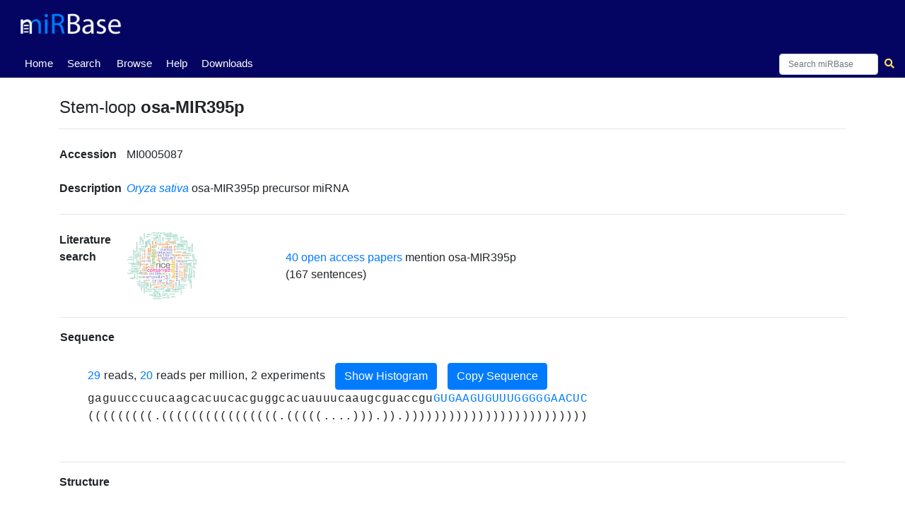

--- FILE ---
content_type: text/html; charset=utf-8
request_url: https://mirbase.org/hairpin/MI0005087
body_size: 9534
content:

<!DOCTYPE html>
<html lang="en">
<head>
  <!-- Google tag (gtag.js) -->
  <script async src="https://www.googletagmanager.com/gtag/js?id=G-FFEVL6V9BC"></script>
  <script>
    window.dataLayer = window.dataLayer || [];
    function gtag(){dataLayer.push(arguments);}
    gtag('js', new Date());

    gtag('config', 'G-FFEVL6V9BC');
  </script>
  <meta name="viewport" content="width=device-width,initial-scale=1.0">
</head>

    <nav class="navbar navbar-expand-lg nav-tabs nav-fill align-items-end py-0" id="navbar" style="position: static; width:100vw">
      <a class="navbar-brand" href="/">
        <img class="img-fluid my-2" id="mirbaseLogo" src="/static/images/mirbase-logo_new.png"
             alt="miRBase Homepage">
      </a>
     </nav>
     <nav class="normal-nav navbar navbar-expand-lg nav-tabs nav-fill align-items-end py-0" id="navbar-nav" style="position: static;">
     <div class="navbar-nav" style="font-size:15px;text-align:center;margin-left:0px;position:absolute">
        <a class="navbar-nav nav-tab nav-link active" href="/">Home <span class="sr-only">(current)</span></a>
      </div>
      <div class="navbar-nav" style="font-size:15px;text-align:center;margin-left:60px;position:absolute">
        <a class="navbar-nav nav-tab nav-link" href="/search/">Search</a>
      </div>
      <div class="navbar-nav" style="font-size:15px;text-align:center;margin-left:130px;position:absolute">
        <a class="navbar-nav nav-tab nav-link" href="/browse/">Browse</a>
      </div>
      <div class="navbar-nav" style="font-size:15px;text-align:center;margin-left:200px;position:absolute">
        <a class="navbar-nav nav-tab nav-link" href="/help/">Help</a>
      </div>
      <div class="navbar-nav" style="font-size:15px;text-align:center;margin-left:250px;position:absolute">
        <a class="navbar-nav nav-tab nav-link" href="/download/">Downloads</a>
      </div>
      <div class="navbar-nav" style="font-size:15px;text-align:center;margin-left:320px;position:absolute">
        <!--<a class="navbar-nav nav-tab nav-link" href="http://www.mirbase.org/blog/">Blog</a>-->
        <!--<a class="nav-item nav-link" href="/submit/">Submit</a>-->
      </div>
      <div></div>
      <form autocomplete="off" class="navbar-search form-inline my-1" method="get" action="/results/" accept-charset="utf-8">
       <div class="autocomplete" style="font-size:12px">
        <input id="myInput" style="width:140px;height:30px;font-size:12px" class="searchbox form-control col-lg-12" type="search" name="query" spellcheck="False" placeHolder="Search miRBase">    
        </div>
        <button style="margin-right:-20px" class="btn btn-sm" type="submit">
          <i class="fa fa-search"></i>
        </button>
      </form>
    </nav>

<!-- FOR MOBILE -->
     <nav class="hidden-nav navbar navbar-expand-lg nav-tabs nav-fill align-items-end py-0" id="navbar-nav" style="position: static;">
     <div class="navbar-nav" style="font-size:14px;text-align:center;margin-left:0px;position:absolute">
        <a class="navbar-nav nav-tab nav-link active" href="/">Home <span class="sr-only">(current)</span></a>
      </div>
      <div class="navbar-nav" style="font-size:14px;text-align:center;margin-left:43px;position:absolute">
        <a class="navbar-nav nav-tab nav-link" href="/search/">Search</a>
      </div>
      <div class="navbar-nav" style="font-size:14px;text-align:center;margin-left:93px;position:absolute">
        <a class="navbar-nav nav-tab nav-link" href="/browse/">Browse</a>
      </div>
      <div class="navbar-nav" style="font-size:14px;text-align:center;margin-left:145px;position:absolute">
        <a class="navbar-nav nav-tab nav-link" href="/help/">Help</a>
      </div>
      <div class="navbar-nav" style="font-size:14px;text-align:center;margin-left:180px;position:absolute">
        <a class="navbar-nav nav-tab nav-link" href="/download/">Downloads</a>
      </div>
      <!--<div class="navbar-nav" style="font-size:12px;text-align:center;margin-left:225px;position:absolute">-->
        <!--<a class="navbar-nav nav-tab nav-link" href="http://www.mirbase.org/blog/">Blog</a>-->
        <!--<a class="nav-item nav-link" href="/submit/">Submit</a>-->
      </div>
      <div></div>
      <form autocomplete="off" class="navbar-search form-inline my-1" method="get" action="/results/" accept-charset="utf-8">
       <div class="autocomplete" style="font-size:11px">
        <input id="myInput" style="width:80px;height:20px;margin-right:-7px;font-size:11px" class="searchbox form-control col-lg-12" type="search" name="query" spellcheck="False">
        </div>
        <button style="margin-right:-15px" class="btn btn-sm" type="submit">
          <i class="fa fa-search"></i>
        </button>
      </form>
    </nav>

<div class="outer-div">
  <head>
    <meta charset="utf-8">
    <meta name="viewport" content="width=device-width, initial-scale=1, shrink-to-fit=no">
    <title>
        miRBase entry: osa-MIR395p
    </title>
    <link rel="stylesheet" href="https://stackpath.bootstrapcdn.com/bootstrap/4.2.1/css/bootstrap.min.css" integrity="sha384-GJzZqFGwb1QTTN6wy59ffF1BuGJpLSa9DkKMp0DgiMDm4iYMj70gZWKYbI706tWS" crossorigin="anonymous">
    <link rel="stylesheet" href="https://use.fontawesome.com/releases/v5.6.3/css/all.css" integrity="sha384-UHRtZLI+pbxtHCWp1t77Bi1L4ZtiqrqD80Kn4Z8NTSRyMA2Fd33n5dQ8lWUE00s/" crossorigin="anonymous">
    <link rel="stylesheet" href="https://cdn.datatables.net/1.10.19/css/jquery.dataTables.min.css">
    <link rel="stylesheet" href="/static/css/stylesheet.css">
    
    <link rel="shortcut icon" href="/static/images/favicon.ico">
    <script src="https://code.jquery.com/jquery-3.4.1.min.js" integrity="sha256-CSXorXvZcTkaix6Yvo6HppcZGetbYMGWSFlBw8HfCJo=" crossorigin="anonymous"></script>
  </head>
  <body>
<div class="container-fluid content">
      
<script src="https://cdn.plot.ly/plotly-latest.min.js"></script>

  
    <div class="main">
        

        
            
<div class="modal fade" id="wordcloudModal" tabindex="-1" role="dialog" aria-labelledby="wordcloudModalLabel" aria-hidden="true">
        <div class="modal-dialog modal-dialog-centered modal-lg" role="document">
        <div class="modal-content">
            <div class="modal-header">
            <h4 class="modal-title">Wordcloud for osa-MIR395p</h5>
            <button type="button" class="close" data-dismiss="modal" aria-label="Close">
                <span aria-hidden="true">&times;</span>
            </button>
            </div>
            <div class="modal-body">
                <img class="p-2 m-2" style="width: 750px; align-content: center" src="/static/images/wordcloud/00/05/08/MI0005087.png">
            </div>
        </div>
    </div>
</div>
        
        
<div class="modal fade" id="structureModal" tabindex="-1" role="dialog" aria-labelledby="structureModalLabel" aria-hidden="true">
        <div class="modal-dialog modal-dialog-centered modal-lg" role="document">
        <div class="modal-content">
            <div class="modal-header">
            <h4 class="modal-title">How is the hairpin structure generated?</h5>
            <button type="button" class="close" data-dismiss="modal" aria-label="Close">
                <span aria-hidden="true">&times;</span>
            </button>
            </div>
            <div class="modal-body">
                We have generated a dot-bracket structure for each sequence using RNAfold.<br>
                Unambiguous secondary structure.<br>
                Parsed and ASCII art drawn.<br>
                Want the script? Email us or visit <a target="_blank" href="/download/">Downloads</a> or something.<br>
            </div>
        </div>
    </div>
</div>

        <div class="my-2">
            
            <div></div>
            
            <h4 class="row-title-structure">Stem-loop <strong>osa-MIR395p</strong></h4></div>
            <span class="goto" id="osa-MIR395p"></span>
        </div>

        <hr>

        <div class="row my-4">
            <div class="col">
                <div class="row">
                    <div class="col-sm-4 col-md-3 col-xl-2 row-title d-inline-block">Accession</div>
                    <div class="col row-data d-inline-block">MI0005087</div>
                </div>
            </div>
            <div class="col">
                
            </div>
        </div>

        <div class="row my-4">
            <div class="col">
                <div class="row">
                    <div class="col-sm-4 col-md-3 col-xl-2 row-title d-inline-block">Description</div>
                    <div class="col row-data d-inline-block">
                        <a href="/browse/results/?organism=osa">
                            <i>Oryza sativa</i>
                        </a>
                        osa-MIR395p precursor miRNA 
                    </div>
                </div>
            </div>
            <div class="col">
                
                
            </div>
        </div>
        

        <hr>
        
        
        
        
            <div class="row my-4">
                <div class="col-sm-3 col-md-2 col-xl-1 row-title">Literature search</div>
                <div class="col row-data">
                    <div class="row align-items-center">
                        
                            <div class="col-2">
                                <!--Modal button-->
                                <img class="btn p-0 mr-3" style="width: 100px; display: inline-block;" src="/static/images/wordcloud/00/05/08/MI0005087.png" role="button" data-toggle="modal" data-target="#wordcloudModal">
                            </div>
                        
                        <div class="col" style="margin-left:50px">
                            <a href="/hairpin/sentences/MI0005087">40 open access papers</a> mention osa-MIR395p<br>
                            (167 sentences)
                        </div>
                    </div>
                </div>
            </div>
        

        <hr>
        
      
        
           <div class="row align-items-center">
                <div class="row-title d-inline-block px-3">Sequence</div>                
           </div>
        
        <br>
        
        <div id="hairpinSequenceAndReads"
             style="background-color: white;  letter-spacing: 0.4px; white-space: nowrap; overflow-x:scroll;">

            
            <a href="/hairpin/reads/MI0005087">29</a>
                    reads,
                    <a href="/hairpin/reads/MI0005087">20</a>
                    reads per million, 2 experiments
                    <button class="show-hide cluster-button btn btn-primary btn-square-md" data-toggle="collapse" id="DisplayReadsPlot" type="submit" onclick="showDiv()"> 
                        Show Histogram
                    </button>
             
                    <button class="show-hide cluster-button btn btn-primary btn-square-md" data-toggle="collapse" id="CopySequence" type="submit" onclick="copyFunction()"> 
                        Copy Sequence
                    </button>
                    <div id="hairpinplot-preloader" style="display:none">
                        <img src="/static/images/ajax_loader.gif">
                    </div>
                    <br>       
            <a href="/hairpin/reads/MI0005087"><div id="readsPlot" plot-hairpin-url="/ajax/load-reads-plot/" hairpinId="4027" style="padding:0;margin:0,overflow-x:scroll;"></div></a>
        
        <div id="hairpinSequence" class="row-data sequence my-3"
             style="background-color: white; margin-top:0!important;">
            <div></div>
            <span class="text-monospace" id="myspan">gaguucccuucaagcacuucacguggcacuauuucaaugcguaccguGUGAAGUGUUUGGGGGAACUC</span><br>
            
                <span class="text-monospace">(((((((((.((((((((((((((((.(((((....))).)).)))))))))))))))))))))))))</span>
            
        </div>
        </div>
            <hr />
            <div class="row-title-structure"><b>Structure</b></div>
            <div class="row-data" style="background-color: white;">
                <pre class="hairpin frame" style="background-color: white;">         u                c  -   u 
gaguucccu caagcacuucacgugg ac uau u
||||||||| |||||||||||||||| || |||  
CUCAAGGGG GUUUGUGAAGUGugcc ug gua c
         -                a  c   a </pre>
            </div>


        <hr />
        
        
        <hr />
        <div class="row my-2">
            <div class="col-3 row-title">
                Annotation confidence
                
                    <span class="badge badge-pill badge-warning">Not enough data</span>
                   
            </div>
            <div class="col" style="margin-left:5px">
                Do you think this miRNA is real?
                <br>
                <div class="parent">
                    <div class="child">
                        <form action="/hairpin/4027/vote"
                            method="post">
                            <input type="hidden" name="csrfmiddlewaretoken" value="jGTLKYPFd17EjvjtL43r7cyakToSkdNQLyho2wXO179DN5BIOlhBhwpqMpZwh0xV">
                            <button type="submit" class="btn btn-primary btn-square-md" name="choice" value="yes">
                                Yes (+0)
                            </button>
                            <button type="submit" class="btn btn-primary btn-square-md" name="choice" value="no">
                                No (-0)
                            </button>
                        </form>
                    </div>
                    <div class="child">
                        <button class="btn btn-primary btn-square-md" role="button" style="display:inline-block"
                                    data-toggle="modal"
                                    data-target="#leaveComment">
                                Leave comment
                        </button>
                    </div>
                </div>
                    <div class="modal fade" id="leaveComment" role="dialog">
                    <div class="modal-dialog modal-lg">
                      <div class="modal-content">
                        <div class="modal-header">
                          <h4 class="modal-title">Please write your comment</h4>
                            <button type="button" class="close" data-dismiss="modal">&times;</button>
                        </div>
                        <div class="modal-body mx-3">
                            <div class="md-form mb-5">
                              <input type="email" id="defaultForm-email" class="form-control validate">
                                <label data-error="wrong" data-success="right" for="defaultForm-email">Your email</label>
                            </div>
                            <form action="/hairpin/4027/vote"
                                method="post">
                                <input type="hidden" name="csrfmiddlewaretoken" value="jGTLKYPFd17EjvjtL43r7cyakToSkdNQLyho2wXO179DN5BIOlhBhwpqMpZwh0xV">
                            <div class="md-form mb-4">
                                <input type="text" name="comment_text"
                                    style="margin: 5px; margin-bottom: 10px;" class="form-control validate">
                                <label data-error="wrong" data-success="right" for="defaultForm-pass">Your comment</label>
                                <br>
                            <button class="btn btn-primary btn-square-md" type="submit"
                                            style="float: right; margin-right:10px" name="choice"
                                            value="comment">Leave Comment
                                    </button>
                                </div>
                            </form>
                        </div>
                      </div>
                    </div>
                </div>
            </div>
        </div>
        
            <div class="row my-3">
                <div class="col-sm-3 col-md-2 col-xl-1 row-title d-inline-block">Comments</div>
                <div class="col row-data d-inline-block">Four clusters of rice miR395 genes are found on chromosomes 4, 8 and 9, and the gene names have been rationalised to reflect this arrangement [1]. </div>
            </div>
        

        <hr>

        <div class="row my-4">
            <div class="col-sm-4 col-md-3 col-xl-2 row-title d-inline-block">Genome context</div>
            <div class="col row-data d-inline-block">
                                    
                        Chr4: 32622525-32622592 [+]
                
            </div>
        </div>

        
        <div class="row my-4">
            
                <div class="col-sm-4 col-md-3 col-xl-2 row-title d-inline-block">
                    Clustered miRNAs
                </div>
                <div class="accordion col row-data d-inline-block">
                    
                        7 other miRNAs are < 10 kb from osa-MIR395p
                    
                    <button id="show_cluster" class="show-hide mature-button btn btn-primary btn-square-md" data-toggle="collapse" data-target="#cluster" onClick=DisplayClusterTable()>
                        Show
                    </button>
                    <button id="hide_cluster" class="show-hide mature-button btn btn-primary btn-square-md" data-toggle="collapse" data-target="#cluster" onClick=HideClusterTable()>
                        Hide
                    </button>
                    <div id="cluster-results" query="MI0005087">
                        <table id="cluster-result-table" class="tablef table-striped width">
                            <thead class="thead-light">
                                <tr>
                                    <th>Name</th>
                                    <th>Accession</th>                                   
                                    <th>Chromosome</th>
                                    <th>Start</th>
                                    <th>End</th>
                                    <th>Strand</th>
                                    <th>Confidence</th>
                                </tr>
                            </thead>                            
                        </table>
                        <button style="margin-top:20px" id="select-all-cluster" class="btn btn-primary mb-2" type="submit">Select all</button>
                        <button style="margin-top:20px"  id="unselect-all-cluster" class="btn btn-danger mb-2" type="submit">Reset</button>
                        <button style="margin-top:20px"  id="fetch-seqs-cluster" class="btn btn-info mb-2" type="submit" data-seqs-url="/ajax/get-sequences/">Fetch sequences</button>
                        <br><br><br>
                    </div>
                </div>
            
        </div>
   
        

        
      

        <div class="row my-4">
          
        </div>

       

        <hr>

        <div class="row my-3">
            <div class="col-sm-3 col-md-2 col-xl-1 row-title d-inline-block">Database links</div>
            <div class="col row-data d-inline-block">
                
                 </tr>  
            </div>
        </div>

        <hr>

        <div class="row">
            
              
                <div class="col-lg-6">
                    <h4 class="p-3">Mature <strong class="mature-name">osa-miR395p</strong></h4><span class="goto" id="osa-miR395p"></span>
                    <table class="table" style="margin-left:-20px">
                        <tbody>
                            <tr>
                                <td style="font-size:15px" class="row-title">Accession</td>
                                <td style="font-size:15px" class="row-data">
                                    <a href="/mature/MIMAT0003873">MIMAT0003873</a>
                                </td>
                            </tr>
                            <tr>
                                <td style="font-size:15px" class="row-title">Description</td>
                                <td style="font-size:15px" class="row-data">
                                    <a href="/results/?query=osa">
                                        <i>Oryza sativa</i>
                                    </a>
                                        osa-miR395p mature miRNA
                                </td>
                            </tr>
                            <tr>
                                <td style="font-size:15px" class="row-title">Sequence</td>
                                <td style="font-size:15px"class="row-data">48 - GUGAAGUGUUUGGGGGAACUC - 68</td>
                            </tr>
                            <tr>
                                <td style="font-size:15px" class="row-title">Evidence</td>
                                <td style="font-size:15px" class="row-data">
                                    not_experimental
                                    
                                </td>
                            </tr>
                            
                              
                                
                                  <tr>
                                    <td style="font-size:15px" class="row-title">Database links</td>
                                    <td class="row-data">
                                    
                                                <a href="https://www.rnacentral.org/rna/URS000034BBE9_39947">
                                                    <img class="img-thumbnail databaseLogo mr-2" src="/static/images/rnacentral_logo.png" alt=" page for osa-miR395p">
                                 
                                    
                                </tr> 
                                     
                                
                                         
                                        
                                    </td>
                                </tr>
                            
                        </tbody>
                    </table>
                </div>
              
            
        </div>

        <hr>

        <h4 class="row-title-structure">References</h4><span class="goto" id="references"></span>
        <table>
            <tbody>
                <tr>
                    <td>
                        <ol>
                        
                            <li>
                                
                                    PubMed ID:
                                    <a href = "https://www.ncbi.nlm.nih.gov/pubmed/16117853">
                                    <strong>16117853</strong><br>
                                    </a>
                                
                                <a href="/paper/18626">
                                    Molecular evolution of the rice miR395 gene family
                                </a><br>
                                &quot;Guddeti S, Zhang DC, Li AL, Leseberg CH, Kang H, Li XG, Zhai WX, Johns MA, Mao L&quot;<br>
                                &quot;Cell Res (2005) 15:631-638
                            </li>
                            <br>
                        
                        </ol>
                    </td>
                </tr>
            </tbody>
        </table>
    </div>  <!--end main-->
  



    <div class="flex-div-filler"></div>
</div>
    <script src="https://cdnjs.cloudflare.com/ajax/libs/popper.js/1.14.6/umd/popper.min.js" integrity="sha384-wHAiFfRlMFy6i5SRaxvfOCifBUQy1xHdJ/yoi7FRNXMRBu5WHdZYu1hA6ZOblgut" crossorigin="anonymous"></script>
    <script src="https://stackpath.bootstrapcdn.com/bootstrap/4.2.1/js/bootstrap.min.js" integrity="sha384-B0UglyR+jN6CkvvICOB2joaf5I4l3gm9GU6Hc1og6Ls7i6U/mkkaduKaBhlAXv9k" crossorigin="anonymous"></script>
    <script src="https://cdn.datatables.net/1.10.19/js/jquery.dataTables.min.js"></script>
    <script src="https://cdn.datatables.net/buttons/2.3.6/js/dataTables.buttons.min.js"></script>
    <script src="https://cdn.datatables.net/buttons/2.3.6/js/buttons.html5.min.js"></script>
    <script type="text/javascript" src="/static/js/table.js"></script>
    <script type="text/javascript">
      var loc = window.location.pathname;
      $('.navbar-nav').find('a').each(function() {
        $(this).toggleClass('active', $(this).attr('href') == loc);
      });
    </script>
    
<script>
   function getCookie(name) {
       var cookieValue = null;
       if (document.cookie && document.cookie !== '') {
          var cookies = document.cookie.split(';');
          for (var i = 0; i < cookies.length; i++) {
               var cookie = jQuery.trim(cookies[i]);
               // Does this cookie string begin with the name we want?
               if (cookie.substring(0, name.length + 1) === (name + '=')) {
                   cookieValue = decodeURIComponent(cookie.substring(name.length + 1));
                   break;
               }
           }
       }
       return cookieValue;
       }

   screen_width = window.screen.width;
// localStorage.setItem("screen_width",screen_width);

   if (screen_width > 480) {
       Array.from(document.getElementsByClassName("width"))
           .forEach((element) => element.style.fontSize="16px");
   }

   else {
      Array.from(document.getElementsByClassName("width"))
           .forEach((element) => element.style.fontSize="10px");
   }

   $("#cluster-results").hide();
   $("#miR2Disease-results").hide();
   $("#hmdd-results").hide();
   $("#reactions").hide();
   $("#pathways").hide();
   $("#hide_cluster").hide();
   $("#hide_mir2Disease").hide();
   $("#hide_hmdd").hide();
   $("#hide_reactions").hide();
   $("#hide_pathways").hide();
   var query = $("#cluster-results").attr("query");
   var sequences_url = "/ajax/get-sequences/";
   var csrf_token = getCookie('csrftoken');
   let cluster_filter = false

   function showDiv() {
       document.getElementById('hairpinplot-preloader').style.display = "block";
   }

   function showDivR() {
       document.getElementById('reaction-preloader').style.display = "block";
   }

   function showDivP() {
       document.getElementById('pathway-preloader').style.display = "block";
   }

   $('#DisplayReadsPlot').click( function (){
       var hairpin = $("#readsPlot").attr("hairpinId");
       var reads_plot_url = $("#readsPlot").attr("plot-hairpin-url");
       var myspan = document.getElementById("myspan");
       var spanWidth = myspan.getBoundingClientRect().width;
      
       $.ajax({
                url: reads_plot_url,
                data: {
                    'hairpin': hairpin,
                    'spanWidth': spanWidth,
                },
                success: function(data) {
                    $("#readsPlot").html(data);
                    $("#hairpinplot-preloader").hide()
                }
       });

   });

   function HideReadsPlot (){
       $("#readsPlot").hide();
   }           
       
   
   function DisplayClusterTable (){
       $("#cluster-results").show();
       $("#hide_cluster").show();
       $("#show_cluster").hide();
       if ( (! $.fn.DataTable.isDataTable( '#cluster-result-table' )) ) {
          var clusterTab = $("#cluster-result-table").DataTable({
                    "language": {
                        search: "Filter:",
                    },
                    "ajax": {
                        "url": "/ajax/load-results-clusters/",
                        "data": {
                            "query": query,
                        },
                    },
                    "dom": 'Blfrtip',
                    "buttons": [
                        {extend: 'csv', text: 'Download CSV File', title: 'cluster_' + query }
                    ],
                    "columnDefs": [
                        {targets: 0,
                            render: function(data, type, row){
                                if (type == 'sort' || type == 'type') {
                                  dataSplit = data.split('-').slice(0,3);
                                  data = dataSplit.join(' '); 
                                  result = data.replace(/[^0-9]/g, ""); 
                                  result = result.replace(/[0-9][0-9][0-9][0-9][0-9][0-9][0-9]/g, "");                                           
                                  return result;                         
                                } 
                                return data;
                            }
                       },   
                       {targets: 0, 
                           className: 'text-nowrap', },                  
                       {targets: [3,4],  // Start, End
                           className: 'dt-body-center' },
                       {targets: [1,2,5,6],  // Accession, Chromosome, Strand, Confidence
                           className: 'dt-body-center' },
                       {targets: [3,4,5], // Start, End, Strand
                           searchable: false },
                    ],
           });
           // Enable manual row selection
           var selectedRows = []
           $('#cluster-result-table tbody').on('click', 'tr', function () {
               $(this).toggleClass('selected');
               var acc = $(this).find("td:eq(1)").text();
               if (!selectedRows.includes(acc)){
                    selectedRows.push(acc)
               }
               if ((!$(this).hasClass('selected')) & (selectedRows.includes(acc))) {
                   var index = selectedRows.indexOf(acc);
                   selectedRows.splice(index, index+1);
                   //$(this).removeClass('selected');
               }
           });

           // Buttons and actions - NB can be done with DataTables extension!

           // Select all results
           $('#select-all-cluster').on('click', function() {
                clusterTab.rows( {filter:'applied'} ).eq(0).each( function(index) {
                    var row = clusterTab.row(index).node();
                selectedRows.push($(row).find("td:eq(1)").text())
                    $(row).addClass('selected');
                });
           });

           // Clear selected
           $('#unselect-all-cluster').on('click', function() {
                selectedRows = []
                clusterTab.rows().eq(0).each( function(index) {
                    var row = clusterTab.row(index).node();
                    $(row).removeClass('selected');
                });
           });

           $('#fetch-seqs-cluster').on('click', function() {
                var w = window.open("");
                if (selectedRows.length !== 0 && selectedRows.length <= 2000)
                    {
                        //console.log('clicked')
                        $.ajax({
                                url: sequences_url,
                                type: "POST",
                                //dataType: 'json',
                                //contentType: 'json',
                                data: {
                                    'accessions': selectedRows,
                                    csrfmiddlewaretoken: csrf_token,
                                },
                                success: function(data) {
                                    //$("#seqTable").html(data);
                                    //console.log(data)
                                    $(w.document.body).html(data);
                                }
                        });
                    }
                    else if (selectedRows.length === 0){
                    alert('Please select at least one entry')
                    }
                    else {
                    alert('Please refer to the ftp site to download more than 2000 sequences')
                    }
           });
       }
   }

   function HideClusterTable (){
       $("#cluster-results").hide();
       $("#hide_cluster").hide();
       $("#show_cluster").show();
   }

   let sequence = $('#hairpinSequence').html();
   let matureNames = []
   $(".mature-name").each( function () {
       matureNames.push($(this).html());
   });

   sequence = sequence.replace(/[A-Z]+/g, function (matureSeq) {
       return '<a class="mature-link" href="#' + matureNames.shift() + '">' + matureSeq + '</a>'
   });
   $('#hairpinSequence').html(sequence);

   //let annotation = '<div class="annotation my-1" style="position: relative; height: 1.5em;">';
   $('.mature-link').each( function () {
       let pos = $(this).position();
       //annotation += '<span style="position: absolute; left: ' + (pos.left - 145) + 'px;">' + $(this).attr('href').slice(1, ) + '</span>';
   });
   //annotation += '</div>';
   $('#hairpinSequence').html(sequence);

   function copyFunction() {
      navigator.clipboard.writeText(myspan.textContent);
   }

    
   $("pre.hairpin").each( function () {
       let sequence = $(this).html();
       sequence = sequence.replace(/[A-Z]+/g, function (matureSeq) {
           return '<span style="color: magenta;">' + matureSeq + '</span>';
       });
       $(this).html(sequence);
   });

   var hairpinId = $("#readsTable").attr("hairpinId");
   var reads_url = $("#readsTable").attr("data-reads-url");

   function Display_miR2DiseaseTable (){
       $("#miR2Disease-results").show();
       $("#show_mir2Disease").hide()
       $("#hide_mir2Disease").show()
       var query = $("#miR2Disease-results").attr("query");
       if ( (! $.fn.DataTable.isDataTable( '#miR2Disease-table' )) ) {
          var miR2DiseaseTab = $("#miR2Disease-table").DataTable({
                    "language": {
                        search: "Filter:",
                    },
                    "ajax": {
                        "url": "/ajax/miR2Disease-hairpin/",
                        "data": {
                            "query": query,
                        },
                    },
                    "dom": 'Blfrtip',
                    "buttons": [
                        {extend: 'csv', text: 'Download CSV File', title: 'miR2Disease_' + query }
                    ],
                    "columnDefs": [                 
                       {targets: [0,1,2,3],  
                           className: 'dt-body-center' },
                    ],
          });
       }
   }

   function Hide_miR2DiseaseTable (){
      $("#miR2Disease-results").hide();
      $("#show_mir2Disease").show()
      $("#hide_mir2Disease").hide()
   }            


   function Display_HMDD_Table (){
       $("#hmdd-results").show();
       $("#hide_hmdd").show();
       $("#show_hmdd").hide();
       var query = $("#hmdd-results").attr("query");
       if ( (! $.fn.DataTable.isDataTable( '#hmdd-table' )) ) {
          var hmddTab = $("#hmdd-table").DataTable({
                    "language": {
                        search: "Filter:",
                    },
                    "ajax": {
                        "url": "/ajax/load-hmdd/",
                        "data": {
                            "query": query,
                        },
                    },
                    "dom": 'Blfrtip',
                    "buttons": [
                        {extend: 'csv', text: 'Download CSV File', title: 'HMDD_' + query }
                    ],
                    "columnDefs": [                 
                       {targets: [0,1,2,3],  
                           className: 'dt-body-center' },
                    ],
          });
       }
   }

   function Hide_HMDD_Table (){
      $("#hmdd-results").hide();
      $("#hide_hmdd").hide();
      $("#show_hmdd").show();
   }            


   $('#Display_Reactions').click( function (){
       $("#reactions").show();
       var query = $("#reactions").attr("query");
       $.ajax({                     // initialize an AJAX request
               "url": "/ajax/load-reactions/",                    
               "data": {
                 "query": query,
               },
               success: function(data) {   // 'data' is the return of the 'load_reactions' view function
                   $("#reactions").html(data);  // replace contents with the data that came from the server 
                   $("#reaction-preloader").hide() 
                   $("#hide_reactions").show();
                   $("#Display_Reactions").hide()                     
               }
       })       
   })

   function Hide_Reactions (){
      $("#reactions").hide();
      $("#hide_reactions").hide();
      $("#Display_Reactions").show()
   }        

   $('#Display_Pathways').click( function (){
       $("#pathways").show();
       var query = $("#pathways").attr("query");
       $.ajax({                     // initialize an AJAX request
               "url": "/ajax/load-pathways/",                    
               "data": {
                 "query": query,
               },
               success: function(data) {   // 'data' is the return of the 'load_pathways' view function
                   $("#pathways").html(data);  // replace contents with the data that came from the server
                   $("#pathway-preloader").hide()  
                   $("#hide_pathways").show();
                   $("#Display_Pathways").hide()                      
               }
       })
   })

   function Hide_Pathways (){
      $("#pathways").hide();
      $("#hide_pathways").hide();
      $("#Display_Pathways").show()
   }        



//console.log("Clusters:")
console.log("")
console.log("")

$(document).on('click', '#DisplayReadsPlot', function (e) {

      var btn = $(e.target);
      btn.attr("disabled", "disabled"); // disable button

  });


</script>

  </body>
  </div>
  <div class="footerWrap" style="position: static;">
    <div class="footer" style="position: static;">
      <a class="d-block" id="uomLogo" href="https://www.bmh.manchester.ac.uk">
        <img src="/static/images/uom_logo.png" width="80%"
        alt="The University of Manchester's Faculty of Biology, Medicine and Health Homepage">
      </a>
      <div class="my-1 d-flex">
        <div class="mr-auto ml-auto">
          Comments or questions? Email
          <a class="inline-block" href="mailto:mirbase@manchester.ac.uk?Subject=miRBase">
              mirbase@manchester.ac.uk
          </a>          
        </div>
      </div>
    </div>
  </div>
  <script src="/static/js/suggestions.js"></script> 
</html>

<script>
function autocomplete(inp, arr) {
  /*the autocomplete function takes two arguments,
  the text field element and an array of possible autocompleted values:*/
  var currentFocus;
  /*execute a function when someone writes in the text field:*/
  inp.addEventListener("input", function(e) {
      var a, b, i, val = this.value;
      var j=0
      /*close any already open lists of autocompleted values*/
      closeAllLists();
      if (!val) { return false;}
      currentFocus = -1;
      /*create a DIV element that will contain the items (values):*/
      a = document.createElement("DIV");
      a.setAttribute("id", this.id + "autocomplete-list");
      a.setAttribute("class", "autocomplete-items");
      /*append the DIV element as a child of the autocomplete container:*/
      this.parentNode.appendChild(a);
      /*for each item in the array...*/
      for (i = 0; i < arr.length; i++) {
        if (j===20){
             break;
        }
        /*check if the item starts with the same letters as the text field value:*/
        else if (arr[i].includes(val)) {
          j+=1
          /*create a DIV element for each matching element:*/
          b = document.createElement("DIV");
          /*make the matching letters bold:*/
          b.innerHTML = arr[i]
          /*insert a input field that will hold the current array item's value:*/
          b.innerHTML += "<input type='hidden' value='" + arr[i] + "'>";
          /*execute a function when someone clicks on the item value (DIV element):*/
          b.addEventListener("click", function(e) {
             /*insert the value for the autocomplete text field:*/
             inp.value = this.getElementsByTagName("input")[0].value;
             /*close the list of autocompleted values,
             (or any other open lists of autocompleted values:*/
             closeAllLists();
             document.getElementById("myInput").focus()
          })
          a.appendChild(b);
        }
      }
  console.log(j)
  });
  /*execute a function presses a key on the keyboard:*/
  inp.addEventListener("keydown", function(e) {
      var x = document.getElementById(this.id + "autocomplete-list");
      if (x) x = x.getElementsByTagName("div");
      if (e.keyCode == 40) {
        /*If the arrow DOWN key is pressed,
        increase the currentFocus variable:*/
        currentFocus++;
        /*and and make the current item more visible:*/
        addActive(x);
      } else if (e.keyCode == 38) { //up
        /*If the arrow UP key is pressed,
        decrease the currentFocus variable:*/
        currentFocus--;
        /*and and make the current item more visible:*/
        addActive(x);
      } 
  });
  function addActive(x) {
    /*a function to classify an item as "active":*/
    if (!x) return false;
    /*start by removing the "active" class on all items:*/
    removeActive(x);
    if (currentFocus >= x.length) currentFocus = 0;
    if (currentFocus < 0) currentFocus = (x.length - 1);
    /*add class "autocomplete-active":*/
    x[currentFocus].classList.add("autocomplete-active");
  }
  function removeActive(x) {
    /*a function to remove the "active" class from all autocomplete items:*/
    for (var i = 0; i < x.length; i++) {
      x[i].classList.remove("autocomplete-active");
    }
  }
  function closeAllLists(elmnt) {
    /*close all autocomplete lists in the document,
    except the one passed as an argument:*/
    var x = document.getElementsByClassName("autocomplete-items");
    for (var i = 0; i < x.length; i++) {
      if (elmnt != x[i] && elmnt != inp) {
      x[i].parentNode.removeChild(x[i]);
    }
  }
}
/*execute a function when someone clicks in the document:*/
document.addEventListener("click", function (e) {
    closeAllLists(e.target);
});
}

autocomplete(document.getElementById("myInput"), suggestions);
</script>
